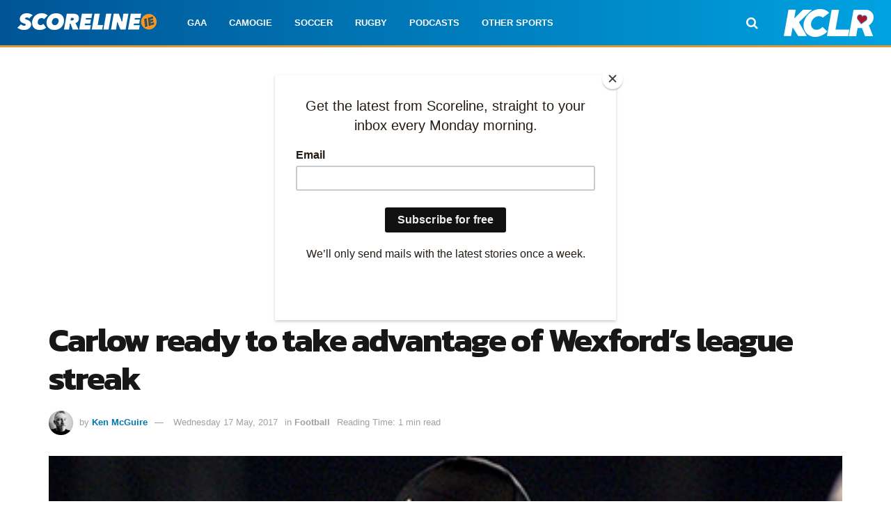

--- FILE ---
content_type: text/html; charset=utf-8
request_url: https://www.google.com/recaptcha/api2/aframe
body_size: 269
content:
<!DOCTYPE HTML><html><head><meta http-equiv="content-type" content="text/html; charset=UTF-8"></head><body><script nonce="7JYp5DUFewpAODYeopqsWQ">/** Anti-fraud and anti-abuse applications only. See google.com/recaptcha */ try{var clients={'sodar':'https://pagead2.googlesyndication.com/pagead/sodar?'};window.addEventListener("message",function(a){try{if(a.source===window.parent){var b=JSON.parse(a.data);var c=clients[b['id']];if(c){var d=document.createElement('img');d.src=c+b['params']+'&rc='+(localStorage.getItem("rc::a")?sessionStorage.getItem("rc::b"):"");window.document.body.appendChild(d);sessionStorage.setItem("rc::e",parseInt(sessionStorage.getItem("rc::e")||0)+1);localStorage.setItem("rc::h",'1768520869557');}}}catch(b){}});window.parent.postMessage("_grecaptcha_ready", "*");}catch(b){}</script></body></html>